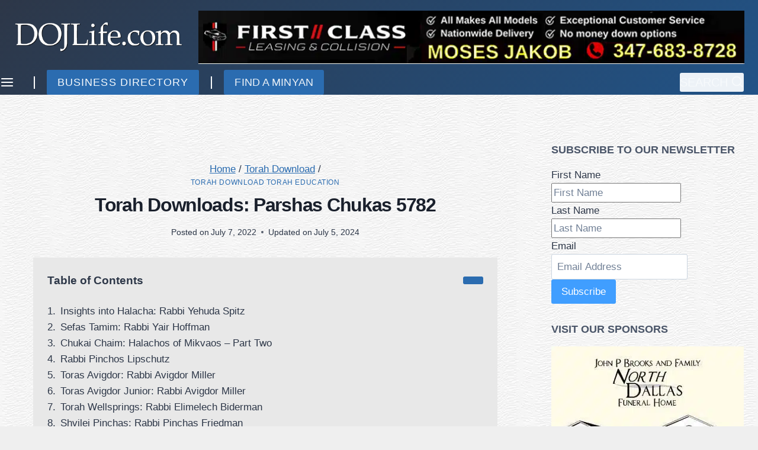

--- FILE ---
content_type: text/javascript
request_url: https://www.dojlife.com/wp-content/plugins/surecart/dist/components/surecart/p-1b470883.js
body_size: -186
content:
function i(l,i){return(null==l?void 0:l.purchase_limit)?null==l?void 0:l.purchase_limit:(null==l?void 0:l.stock_enabled)&&!(null==l?void 0:l.allow_out_of_stock_purchases)?i?null==i?void 0:i.available_stock:null==l?void 0:l.available_stock:null}export{i as g};

--- FILE ---
content_type: text/javascript
request_url: https://www.dojlife.com/wp-content/plugins/surecart/dist/components/surecart/p-03631502.js
body_size: 531
content:
import{g as t,f as e}from"./p-e97fde0a.js";const n=(e,t,s)=>{const r=e.get(t);r?r.includes(s)||r.push(s):e.set(t,[s])},s=(e,t)=>{let s;return(...r)=>{s&&clearTimeout(s),s=setTimeout((()=>{s=0,e(...r)}),t)}},o=e=>!("isConnected"in e)||e.isConnected,r=s((e=>{for(let t of e.keys())e.set(t,e.get(t).filter(o))}),2e3),c=()=>{if("function"!=typeof t)return{};const s=new Map;return{dispose:()=>s.clear(),get:e=>{const r=t();r&&n(s,e,r)},set:t=>{const n=s.get(t);n&&s.set(t,n.filter(e)),r(s)},reset:()=>{s.forEach((t=>t.forEach(e))),r(s)}}},i=e=>"function"==typeof e?e():e,u=(e,t=((e,t)=>e!==t))=>{const s=i(e);let r=new Map(Object.entries(null!=s?s:{}));const n={dispose:[],get:[],set:[],reset:[]},o=()=>{var t;r=new Map(Object.entries(null!==(t=i(e))&&void 0!==t?t:{})),n.reset.forEach((e=>e()))},c=e=>(n.get.forEach((t=>t(e))),r.get(e)),u=(e,s)=>{const o=r.get(e);t(s,o,e)&&(r.set(e,s),n.set.forEach((t=>t(e,s,o))))},a="undefined"==typeof Proxy?{}:new Proxy(s,{get(e,t){return c(t)},ownKeys(e){return Array.from(r.keys())},getOwnPropertyDescriptor(){return{enumerable:!0,configurable:!0}},has(e,t){return r.has(t)},set(e,t,s){return u(t,s),!0}}),p=(e,t)=>(n[e].push(t),()=>{f(n[e],t)});return{state:a,get:c,set:u,on:p,onChange:(t,s)=>{const r=p("set",((e,r)=>{e===t&&s(r)})),n=p("reset",(()=>s(i(e)[t])));return()=>{r(),n()}},use:(...e)=>{const t=e.reduce(((e,t)=>(t.set&&e.push(p("set",t.set)),t.get&&e.push(p("get",t.get)),t.reset&&e.push(p("reset",t.reset)),t.dispose&&e.push(p("dispose",t.dispose)),e)),[]);return()=>t.forEach((e=>e()))},dispose:()=>{n.dispose.forEach((e=>e())),o()},reset:o,forceUpdate:e=>{const t=r.get(e);n.set.forEach((s=>s(e,t,t)))}}},f=(e,t)=>{const s=e.indexOf(t);s>=0&&(e[s]=e[e.length-1],e.length--)},a=(e,t)=>{const s=u(e,t);return s.use(c()),s};export{a as c};

--- FILE ---
content_type: text/javascript
request_url: https://www.dojlife.com/wp-content/plugins/surecart/dist/components/surecart/p-4ea36f1e.js
body_size: 121
content:
import{a as n,g as o}from"./p-e97fde0a.js";var r=new Map,a=function(e,a){var n=e.fields,t=e.updater;n.forEach((function(e){t(e,a[e])}))},i={create:function(e,t){var o=n(e),c=new Map,l={wormholes:c,state:t};r.set(e,l);var i=e.connectedCallback;e.connectedCallback=function(){r.set(e,l),i&&i.call(e)};var d=e.disconnectedCallback;e.disconnectedCallback=function(){r.delete(e),d&&d.call(e)},o.addEventListener("openWormhole",(function(e){e.stopPropagation();var n=e.detail,t=n.consumer,o=n.onOpen;if(!c.has(t)){if("symbol"!=typeof t){var r=t.connectedCallback,i=t.disconnectedCallback;t.connectedCallback=function(){c.set(t,e.detail),r&&r.call(t)},t.disconnectedCallback=function(){c.delete(t),i&&i.call(t)}}c.set(t,e.detail),a(e.detail,l.state),null==o||o.resolve((function(){c.delete(t)}))}})),o.addEventListener("closeWormhole",(function(e){var a=e.detail;c.delete(a)}))},Provider:function(e,n){var t=e.state,c=o();if(r.has(c)){var l=r.get(c);l.state=t,l.wormholes.forEach((function(e){a(e,t)}))}return n}};export{i as U};

--- FILE ---
content_type: text/javascript
request_url: https://www.dojlife.com/wp-content/plugins/surecart/dist/components/surecart/p-be3a018c.js
body_size: 1023
content:
import{s as i}from"./p-53e7f7d7.js";import{a as o}from"./p-dd3464cd.js";import{a as d}from"./p-401e165e.js";import{g as t}from"./p-d3366af3.js";const e="surecart/v1/checkouts/",a=["line_items","line_item.price","line_item.fees","line_item.variant","line_item.swap","variant.image","price.product","price.current_swap","swap.swap_price","product.product_medias","product.featured_product_media","product.product_collections","product_media.media","customer","customer.shipping_address","payment_intent","discount","discount.promotion","recommended_bumps","bump.price","current_upsell","product.variants","discount.coupon","shipping_address","billing_address","tax_identifier","manual_payment_method","shipping_choices","shipping_choice.shipping_method","invoice"],n=(d={})=>{var o,a,e,t,n,l,u;return{live_mode:"test"!==i.mode,group_key:i.groupId,abandoned_checkout_enabled:i.abandonedCheckoutEnabled,billing_matches_shipping:null===(o=i.checkout)||void 0===o?void 0:o.billing_matches_shipping,metadata:{...(null==d?void 0:d.metadata)||{},...(null===(a=null===window||void 0===window?void 0:window.scData)||void 0===a?void 0:a.page_id)&&{page_id:null===(e=null===window||void 0===window?void 0:window.scData)||void 0===e?void 0:e.page_id},...(null===(t=null==i?void 0:i.product)||void 0===t?void 0:t.id)&&{buy_page_product_id:null===(n=null==i?void 0:i.product)||void 0===n?void 0:n.id},page_url:window.location.href},...(null===(l=null==i?void 0:i.checkout)||void 0===l?void 0:l.email)&&{email:null===(u=null==i?void 0:i.checkout)||void 0===u?void 0:u.email},...d}},l=(d={})=>{var o,a,e,t;return{...!!(null==i?void 0:i.formId)&&{form_id:null==i?void 0:i.formId},...!!(null===(o=null==i?void 0:i.product)||void 0===o?void 0:o.id)&&{product_id:null===(a=null==i?void 0:i.product)||void 0===a?void 0:a.id},...!!(null===(t=null===(e=null==i?void 0:i.checkout)||void 0===e?void 0:e.invoice)||void 0===t?void 0:t.id)&&{type:"open_invoice"},...d}},u=()=>{var d,o;return t(window.location.href,"checkout_id")||((null===(d=null==i?void 0:i.checkout)||void 0===d?void 0:d.id)?null===(o=null==i?void 0:i.checkout)||void 0===o?void 0:o.id:null)},r=(i,o="")=>{let t=i?`${e}${i}`:e;return t=`${t}${o}`,d(t,{expand:a})},v=async({id:i,query:a={}})=>await o({path:d(r(i),l(a))}),s=async({id:i=null,data:a={},query:e={}})=>(i=i||u(),await o({method:i?"PATCH":"POST",path:d(r(i),l(e)),data:n(a)})),c=async({data:i={},query:a={}})=>await o({method:"POST",path:d(r(null),l(a)),data:n(i)}),p=async({id:i,data:a={},query:e={}})=>await o({method:"PATCH",path:d(r(i),l(e)),data:n(a)}),m=async({id:i,data:a={},query:e={},processor:t})=>await o({method:"POST",path:d(r(i,"/finalize"),l({...(null==t?void 0:t.manual)?{manual_payment:!0,manual_payment_method_id:null==t?void 0:t.id}:{processor_type:null==t?void 0:t.id},...e})),data:n(a)}),_=async({checkout:i,data:e,live_mode:t=!1})=>{var n;const l=((null===(n=null==i?void 0:i.line_items)||void 0===n?void 0:n.data)||[]).find((i=>{var d;return(null===(d=null==i?void 0:i.variant)||void 0===d?void 0:d.id)?i.variant.id===e.variant&&i.price.id===e.price&&i.note===e.note:i.price.id===e.price&&i.note===e.note}));if(!(null==i?void 0:i.id))return await o({method:"POST",path:d(r(null)),data:{line_items:[e],live_mode:t}});if(l)return await w({id:null==l?void 0:l.id,data:{...e,quantity:(null==l?void 0:l.quantity)+(null==e?void 0:e.quantity)}});const u=await o({path:d(`surecart/v1/line_items/${(null==l?void 0:l.id)?null==l?void 0:l.id:""}`,{consolidate:!0,expand:[...(a||[]).map((i=>i.includes(".")?i:`checkout.${i}`)),"checkout"]}),method:"POST",data:{...e,checkout:i.id}});return null==u?void 0:u.checkout},h=async({checkoutId:i,itemId:d})=>{const{deleted:a}=await o({path:`surecart/v1/line_items/${d}`,method:"DELETE"});if(!a)throw{code:"error",message:wp.i18n.__("Failed to delete","surecart")};return await v({id:i})},w=async({id:i,data:e})=>{const t=await o({path:d(`surecart/v1/line_items/${i}`,{expand:[...(a||[]).map((i=>i.includes(".")?i:`checkout.${i}`)),"checkout"]}),method:"PATCH",data:e});return null==t?void 0:t.checkout},y=async({id:i,action:e="swap"})=>{const t=await o({path:d(`surecart/v1/line_items/${i}/${e}`,{expand:[...(a||[]).map((i=>i.includes(".")?i:`checkout.${i}`)),"checkout"]}),method:"PATCH"});return null==t?void 0:t.checkout};export{_ as a,e as b,s as c,p as d,a as e,m as f,v as g,c as h,h as r,y as t,w as u};

--- FILE ---
content_type: text/javascript
request_url: https://www.dojlife.com/wp-content/plugins/surecart/dist/components/surecart/p-061b8617.entry.js
body_size: 2428
content:
import{r as i,c as o,h as t,a as d}from"./p-e97fde0a.js";import{p as l}from"./p-9ef0f73f.js";import{s as e,o as s}from"./p-53e7f7d7.js";import{c as n,f as a}from"./p-be3a018c.js";import{c as v}from"./p-1f60f497.js";import{o as u}from"./p-393cb717.js";import"./p-03631502.js";import"./p-9dbc54d6.js";import"./p-d3366af3.js";import"./p-401e165e.js";import"./p-830ab1a3.js";import"./p-ec182234.js";import"./p-3f6362a4.js";import"./p-95325ec5.js";import"./p-4df6e0c5.js";import"./p-dd3464cd.js";const r=":host{display:block}.or{display:none;margin:var(--sc-form-section-spacing) 0}.request--loaded .or{display:block}";const h=r;const c=class{constructor(t){i(this,t);this.scFormSubmit=o(this,"scFormSubmit",7);this.scPaid=o(this,"scPaid",7);this.scPayError=o(this,"scPayError",7);this.scSetState=o(this,"scSetState",7);this.scPaymentRequestLoaded=o(this,"scPaymentRequestLoaded",7);this.scUpdateOrderState=o(this,"scUpdateOrderState",7);this.stripeAccountId=undefined;this.publishableKey=undefined;this.country="US";this.prices=undefined;this.label="total";this.amount=0;this.theme="dark";this.error=undefined;this.debug=false;this.loaded=false;this.debugError=undefined}async componentWillLoad(){if(!(this===null||this===void 0?void 0:this.publishableKey)||!(this===null||this===void 0?void 0:this.stripeAccountId)){return true}try{this.stripe=await l.loadStripe(this.publishableKey,{stripeAccount:this.stripeAccountId});this.elements=this.stripe.elements();this.paymentRequest=this.stripe.paymentRequest({country:this.country,requestShipping:true,requestPayerEmail:true,shippingOptions:[{id:"free",label:"Free Shipping",detail:"No shipping required",amount:0}],...this.getRequestObject(e===null||e===void 0?void 0:e.checkout)})}catch(i){console.log((i===null||i===void 0?void 0:i.message)||wp.i18n.__("Stripe could not be loaded","surecart"))}}handleOrderChange(){if(!this.paymentRequest)return;if(this.pendingEvent)return;this.paymentRequest.update(this.getRequestObject(e===null||e===void 0?void 0:e.checkout))}handleLoaded(){this.scPaymentRequestLoaded.emit(true)}handleErrorChange(){if(this.pendingEvent){this.pendingEvent.complete("error")}}async handleShippingChange(i){var o,t,d,l,s;const{shippingAddress:a,updateWith:v}=i;try{const i=await n({id:(o=e===null||e===void 0?void 0:e.checkout)===null||o===void 0?void 0:o.id,data:{shipping_address:{...(a===null||a===void 0?void 0:a.name)?{name:a===null||a===void 0?void 0:a.name}:{},...((t=a===null||a===void 0?void 0:a.addressLine)===null||t===void 0?void 0:t[0])?{line_1:(d=a===null||a===void 0?void 0:a.addressLine)===null||d===void 0?void 0:d[0]}:{},...((l=a===null||a===void 0?void 0:a.addressLine)===null||l===void 0?void 0:l[1])?{line_2:(s=a===null||a===void 0?void 0:a.addressLine)===null||s===void 0?void 0:s[1]}:{},...(a===null||a===void 0?void 0:a.city)?{city:a===null||a===void 0?void 0:a.city}:{},...(a===null||a===void 0?void 0:a.country)?{country:a===null||a===void 0?void 0:a.country}:{},...(a===null||a===void 0?void 0:a.postalCode)?{postal_code:a===null||a===void 0?void 0:a.postalCode}:{},...(a===null||a===void 0?void 0:a.region)?{state:a===null||a===void 0?void 0:a.region}:{}}}});v({status:"success",total:{amount:(i===null||i===void 0?void 0:i.amount_due)||0,label:wp.i18n.__("Total","surecart")}})}catch(i){i.updateWith({status:"invalid_shipping_address"})}}getName(i){var o,t,d,l,e;const s=Object.keys(this.prices||{}).filter((o=>{const t=this.prices[o];return t.product===i.price.product.id}));let n="";if(s.length>1){n=`${(t=(o=i===null||i===void 0?void 0:i.price)===null||o===void 0?void 0:o.product)===null||t===void 0?void 0:t.name} – ${(d=i===null||i===void 0?void 0:i.price)===null||d===void 0?void 0:d.name}`}else{n=(e=(l=i===null||i===void 0?void 0:i.price)===null||l===void 0?void 0:l.product)===null||e===void 0?void 0:e.name}return n}getRequestObject(i){var o;const t=(((o=i===null||i===void 0?void 0:i.line_items)===null||o===void 0?void 0:o.data)||[]).map((i=>({label:this.getName(i),amount:i.ad_hoc_amount!==null?i.ad_hoc_amount:i.subtotal_amount})));return{currency:e.currencyCode,total:{amount:(i===null||i===void 0?void 0:i.amount_due)||0,label:wp.i18n.__("Total","surecart")},displayItems:t}}componentDidLoad(){this.handleOrderChange();this.removeCheckoutListener=s("checkout",(()=>this.handleOrderChange()));if(!this.elements){return}const i=this.elements.create("paymentRequestButton",{paymentRequest:this.paymentRequest,style:{paymentRequestButton:{theme:this.theme}}});this.paymentRequest.on("paymentmethod",(i=>this.handlePaymentMethod(i)));this.paymentRequest.on("shippingaddresschange",(async i=>await this.handleShippingChange(i)));this.paymentRequest.canMakePayment().then((o=>{if(!o){if(location.protocol!=="https:"){if(this.debug){this.debugError=wp.i18n.__("You must serve this page over HTTPS to display express payment buttons.","surecart")}console.log("SSL needed to display payment buttons.")}else{if(this.debug){this.debugError=wp.i18n.__("You do not have any wallets set up in your browser.","surecart")}console.log("No wallets available.")}return}i.mount(this.request);this.loaded=true})).catch((i=>{console.error(i)}))}async handlePaymentMethod(i){var o,t,d,l,s;const{billing_details:u}=i===null||i===void 0?void 0:i.paymentMethod;const{shippingAddress:r}=i;try{this.scSetState.emit("FINALIZE");await n({id:(o=e===null||e===void 0?void 0:e.checkout)===null||o===void 0?void 0:o.id,data:{email:u===null||u===void 0?void 0:u.email,name:u===null||u===void 0?void 0:u.name,shipping_address:{...(r===null||r===void 0?void 0:r.name)?{name:r===null||r===void 0?void 0:r.name}:{},...((t=r===null||r===void 0?void 0:r.addressLine)===null||t===void 0?void 0:t[0])?{line_1:(d=r===null||r===void 0?void 0:r.addressLine)===null||d===void 0?void 0:d[0]}:{},...((l=r===null||r===void 0?void 0:r.addressLine)===null||l===void 0?void 0:l[1])?{line_2:(s=r===null||r===void 0?void 0:r.addressLine)===null||s===void 0?void 0:s[1]}:{},...(r===null||r===void 0?void 0:r.city)?{city:r===null||r===void 0?void 0:r.city}:{},...(r===null||r===void 0?void 0:r.country)?{country:r===null||r===void 0?void 0:r.country}:{},...(r===null||r===void 0?void 0:r.postalCode)?{postal_code:r===null||r===void 0?void 0:r.postalCode}:{},...(r===null||r===void 0?void 0:r.region)?{state:r===null||r===void 0?void 0:r.region}:{}}}});const v=await a({id:e===null||e===void 0?void 0:e.checkout.id,query:{form_id:e.formId},processor:{id:"stripe",manual:false}});this.scSetState.emit("PAYING");await this.confirmPayment(v,i);this.scSetState.emit("PAID");this.scPaid.emit();i.complete("success")}catch(o){console.error(o);this.scPayError.emit(o);v(o);i.complete("fail")}finally{this.confirming=false}}async confirmPayment(i,o){var t,d,l,e,s,n,a,v,u,r,h,c,p,f,m,y,b,g;if((i===null||i===void 0?void 0:i.status)!=="finalized")return;if(!((l=(d=(t=i===null||i===void 0?void 0:i.payment_intent)===null||t===void 0?void 0:t.processor_data)===null||d===void 0?void 0:d.stripe)===null||l===void 0?void 0:l.client_secret))return;if(!((n=(s=(e=i===null||i===void 0?void 0:i.payment_intent)===null||e===void 0?void 0:e.processor_data)===null||s===void 0?void 0:s.stripe)===null||n===void 0?void 0:n.type))return;if(!((a=i===null||i===void 0?void 0:i.payment_intent)===null||a===void 0?void 0:a.external_intent_id))return;if(this.confirming)return;this.confirming=true;let w;if(((r=(u=(v=i===null||i===void 0?void 0:i.payment_intent)===null||v===void 0?void 0:v.processor_data)===null||u===void 0?void 0:u.stripe)===null||r===void 0?void 0:r.type)=="setup"){w=await this.confirmCardSetup((c=(h=i===null||i===void 0?void 0:i.payment_intent)===null||h===void 0?void 0:h.processor_data)===null||c===void 0?void 0:c.stripe.client_secret,o)}else{w=await this.confirmCardPayment((f=(p=i===null||i===void 0?void 0:i.payment_intent)===null||p===void 0?void 0:p.processor_data)===null||f===void 0?void 0:f.stripe.client_secret,o)}if(w===null||w===void 0?void 0:w.error){throw w.error}if(((m=w===null||w===void 0?void 0:w.paymentIntent)===null||m===void 0?void 0:m.status)==="requires_action"||((y=w===null||w===void 0?void 0:w.paymentIntent)===null||y===void 0?void 0:y.status)==="requires_source_action"){const o=await this.stripe.confirmCardPayment((g=(b=i===null||i===void 0?void 0:i.payment_intent)===null||b===void 0?void 0:b.processor_data)===null||g===void 0?void 0:g.stripe.client_secret);if(o.error){throw o.error}return o}return w}confirmCardPayment(i,o){return this.stripe.confirmCardPayment(i,{payment_method:o.paymentMethod.id},{handleActions:false})}confirmCardSetup(i,o){return this.stripe.confirmCardSetup(i,{payment_method:o.paymentMethod.id},{handleActions:false})}disconnectedCallback(){this.removeCheckoutListener()}render(){return t("div",{key:"8874efcc05b1d23ded2c6b363907f97c71aca3a9",class:{request:true,"request--loaded":this.loaded}},this.debug&&this.debugError&&t("div",{key:"013ab15ce5161a7cd507c580b496ecb07cb47c70"},t("slot",{key:"0b3b0991d987e3e61135f410d2f9f709c7e85416",name:"debug-fallback"}),t("sc-alert",{key:"c6556bd431581d98de62d3a37331101a5f7a9b16",type:"info",open:true},t("span",{key:"a70a635f2afd890e9709cc3c2898443a98691578",slot:"title"},wp.i18n.__("Express Payment","surecart")),this.debugError)),t("div",{key:"bcb618d714e35ce38481e49a5660cd3e45ea8dd3",class:"sc-payment-request-button",part:"button",ref:i=>this.request=i}))}get el(){return d(this)}static get watchers(){return{loaded:["handleLoaded"],error:["handleErrorChange"]}}};u(c,["prices"],false);c.style=h;export{c as sc_stripe_payment_request};
//# sourceMappingURL=p-061b8617.entry.js.map

--- FILE ---
content_type: text/javascript
request_url: https://www.dojlife.com/wp-content/plugins/surecart/dist/components/surecart/p-b12b08e4.entry.js
body_size: 250
content:
import{r as i}from"./p-e97fde0a.js";import{m as t}from"./p-3f6362a4.js";const s={kg:"kilogram",lb:"pound",g:"gram",oz:"ounce"};const n=class{constructor(t){i(this,t);this.value=0;this.locale=undefined;this.type="decimal";this.noGrouping=false;this.currency="USD";this.currencyDisplay="symbol";this.minimumIntegerDigits=undefined;this.minimumFractionDigits=null;this.maximumFractionDigits=undefined;this.minimumSignificantDigits=undefined;this.maximumSignificantDigits=undefined;this.noConvert=undefined;this.unit="lb"}render(){if(isNaN(this.value)){return""}const i=navigator.language||(navigator===null||navigator===void 0?void 0:navigator.browserLanguage)||(navigator.languages||["en"])[0];const n=this.noConvert||this.type!=="currency"?this.value:t(this.value,this.currency.toUpperCase());const r=n%1==0?0:2;return new Intl.NumberFormat(this.locale||i,{style:this.type,currency:this.currency.toUpperCase(),currencyDisplay:this.currencyDisplay,useGrouping:!this.noGrouping,minimumIntegerDigits:this.minimumIntegerDigits,minimumFractionDigits:this.minimumFractionDigits!==null?this.minimumFractionDigits:r,maximumFractionDigits:this.maximumFractionDigits,minimumSignificantDigits:this.minimumSignificantDigits,maximumSignificantDigits:this.maximumSignificantDigits,unit:s[this.unit]}).format(n)}};export{n as sc_format_number};
//# sourceMappingURL=p-b12b08e4.entry.js.map

--- FILE ---
content_type: text/javascript
request_url: https://www.dojlife.com/wp-content/plugins/surecart/dist/components/surecart/p-e6b701ab.entry.js
body_size: 888
content:
import{r as a,c as r,h as c}from"./p-e97fde0a.js";const s=":host{display:inline-block}.tag{display:flex;align-items:center;border:none;line-height:1;white-space:nowrap;user-select:none;cursor:pointer;text-decoration:none;font-weight:var(--sc-font-weight-bold)}.tag__clear::part(base){color:inherit;padding:0}.tag--primary{background-color:var(--sc-tag-primary-background-color, var(--sc-color-primary-500));border-color:var(--sc-tag-primary-border-color, var(--sc-color-primary-500));color:var(--sc-tag-primary-color, var(--sc-color-primary-text, var(--sc-color-white)))}.tag--success{background-color:var(--sc-tag-success-background-color, var(--sc-color-success-100));border-color:var(--sc-tag-success-border-color, var(--sc-color-success-200));color:var(--sc-tag-success-color, var(--sc-color-success-800))}.tag--info{background-color:var(--sc-color-info-100);border-color:var(--sc-color-info-200);color:var(--sc-color-info-700)}.tag--default{background-color:var(--sc-tag-default-background-color, var(--sc-color-gray-100));border-color:var(--sc-tag-default-border-color, var(--sc-color-gray-200));color:var(--sc-tag-default-color, var(--sc-color-gray-700))}.tag--warning{background-color:var(--sc-color-warning-100);border-color:var(--sc-color-warning-200);color:var(--sc-color-warning-700)}.tag--danger{background-color:var(--sc-color-danger-100);border-color:var(--sc-color-danger-200);color:var(--sc-color-danger-700)}.tag--small{font-size:var(--sc-button-font-size-small);height:calc(var(--sc-input-height-small) * 0.75);line-height:calc(var(--sc-input-height-small) - var(--sc-input-border-width) * 2);border-radius:var(--sc-input-border-radius-small);padding:0 var(--sc-spacing-x-small)}.tag--small .tag__clear{margin-left:var(--sc-spacing-xx-small);margin-right:calc(-1 * var(--sc-spacing-xxx-small))}.tag--medium{font-size:var(--sc-font-size-small);height:calc(var(--sc-input-height-medium) * 0.75);line-height:calc(var(--sc-input-height-medium) - var(--sc-input-border-width) * 2);border-radius:var(--sc-input-border-radius-medium);padding:0 var(--sc-spacing-small)}.tag--medium .tag__clear{margin-left:var(--sc-spacing-xx-small);margin-right:calc(-1 * var(--sc-spacing-xx-small))}.tag--large{font-size:var(--sc-button-font-size-large);height:calc(var(--sc-input-height-large) * 0.75);line-height:calc(var(--sc-input-height-large) - var(--sc-input-border-width) * 2);border-radius:var(--sc-input-border-radius-large);padding:0 var(--sc-spacing-medium)}.tag--large .tag__clear{margin-left:var(--sc-spacing-xx-small);margin-right:calc(-1 * var(--sc-spacing-x-small))}.tag--pill{border-radius:var(--sc-border-radius-pill)}";const o=s;const t=class{constructor(c){a(this,c);this.scClear=r(this,"scClear",7);this.type="default";this.size="medium";this.pill=false;this.clearable=false;this.ariaLabel=undefined}handleClearClick(){this.scClear.emit(this)}render(){const a=this.clearable?"button":"span";return c(a,{key:"60727c0078736f38272ce7e79f7fa28b7ad096c8",part:"base",onClick:()=>this.handleClearClick(),class:{tag:true,"tag--primary":this.type==="primary","tag--success":this.type==="success","tag--info":this.type==="info","tag--warning":this.type==="warning","tag--danger":this.type==="danger","tag--default":this.type==="default","tag--small":this.size==="small","tag--medium":this.size==="medium","tag--large":this.size==="large","tag--pill":this.pill,"tag--clearable":this.clearable},"aria-label":this.ariaLabel},c("span",{key:"28eea8f64cfa863b4c2b5d3b7ed27a167c24cc7d",part:"content",class:"tag__content"},c("slot",{key:"c7f6e1433737d9f5dc9de706230cd2bda13e2908"})),!!this.clearable&&c("svg",{key:"8fd89bb5624a5530c5f7e2f8f5ace30377ec3762",xmlns:"http://www.w3.org/2000/svg",width:"16",height:"16",fill:"currentColor",class:"bi bi-x",viewBox:"0 0 16 16"},c("path",{key:"ab09f487f694334c1954ebe6303f9ae0af9d2bea",d:"M4.646 4.646a.5.5 0 0 1 .708 0L8 7.293l2.646-2.647a.5.5 0 0 1 .708.708L8.707 8l2.647 2.646a.5.5 0 0 1-.708.708L8 8.707l-2.646 2.647a.5.5 0 0 1-.708-.708L7.293 8 4.646 5.354a.5.5 0 0 1 0-.708z"})))}};t.style=o;export{t as sc_tag};
//# sourceMappingURL=p-e6b701ab.entry.js.map

--- FILE ---
content_type: text/javascript
request_url: https://www.dojlife.com/wp-content/plugins/surecart/dist/components/surecart/p-8b323bfb.js
body_size: 490
content:
class i{constructor(t,i){this.form=null,this.input=t,this.options={form:t=>{var i,e;return(null===(e=null===(i=this.closestElement("sc-form",t))||void 0===i?void 0:i.shadowRoot)||void 0===e?void 0:e.querySelector("form"))||this.closestElement("form",t)},name:t=>t.name,value:t=>t.value,disabled:t=>t.disabled,...i},this.form=this.options.form(this.input),this.handleFormData=this.handleFormData.bind(this)}closestElement(t,i){return i?i&&i!=document&&i!=window&&i.closest(t)||this.closestElement(t,i.getRootNode().host):null}addFormData(){this.form&&this.form.addEventListener("formdata",this.handleFormData)}removeFormData(){this.form&&this.form.removeEventListener("formdata",this.handleFormData)}handleFormData(t){const i=this.options.name(this.input),e=this.options.value(this.input);"string"==typeof i&&void 0!==e&&(Array.isArray(e)?e.forEach((e=>{e&&t.formData.append(i,e.toString())})):e&&t.formData.append(i,e.toString()))}}const t=t=>{var i;const{email:e,name:n,first_name:o,last_name:s,phone:a,password:r,shipping_city:l,shipping_country:d,shipping_line_1:m,shipping_line_2:h,shipping_postal_code:p,shipping_state:c,billing_city:_,billing_country:u,billing_line_1:f,billing_line_2:y,billing_postal_code:g,billing_state:b,"tax_identifier.number_type":v,"tax_identifier.number":D,...F}=t,w={...l?{city:l}:{},...d?{country:d}:{},...m?{line_1:m}:{},...h?{line_2:h}:{},...p?{postal_code:p}:{},...c?{state:c}:{}},E={..._?{city:_}:{},...u?{country:u}:{},...f?{line_1:f}:{},...y?{line_2:y}:{},...g?{postal_code:g}:{},...b?{state:b}:{}};return{...n?{name:n}:{},...e?{email:e}:{},...o?{first_name:o}:{},...s?{last_name:s}:{},...a?{phone:a}:{},...r?{password:r}:{},...Object.keys(w||{}).length?{shipping_address:w}:{},...Object.keys(E||{}).length?{billing_address:E}:{},...v&&D?{tax_identifier:{number:D,number_type:v}}:{},...(null===(i=Object.keys(F))||void 0===i?void 0:i.length)?{metadata:F}:{}}},n=async t=>{const i=[...t.shadowRoot.querySelectorAll("*")].filter((t=>"function"==typeof t.reportValidity));for(const t of i)if(!await t.reportValidity())return!1;return!0};export{i as F,t as p,n as r};